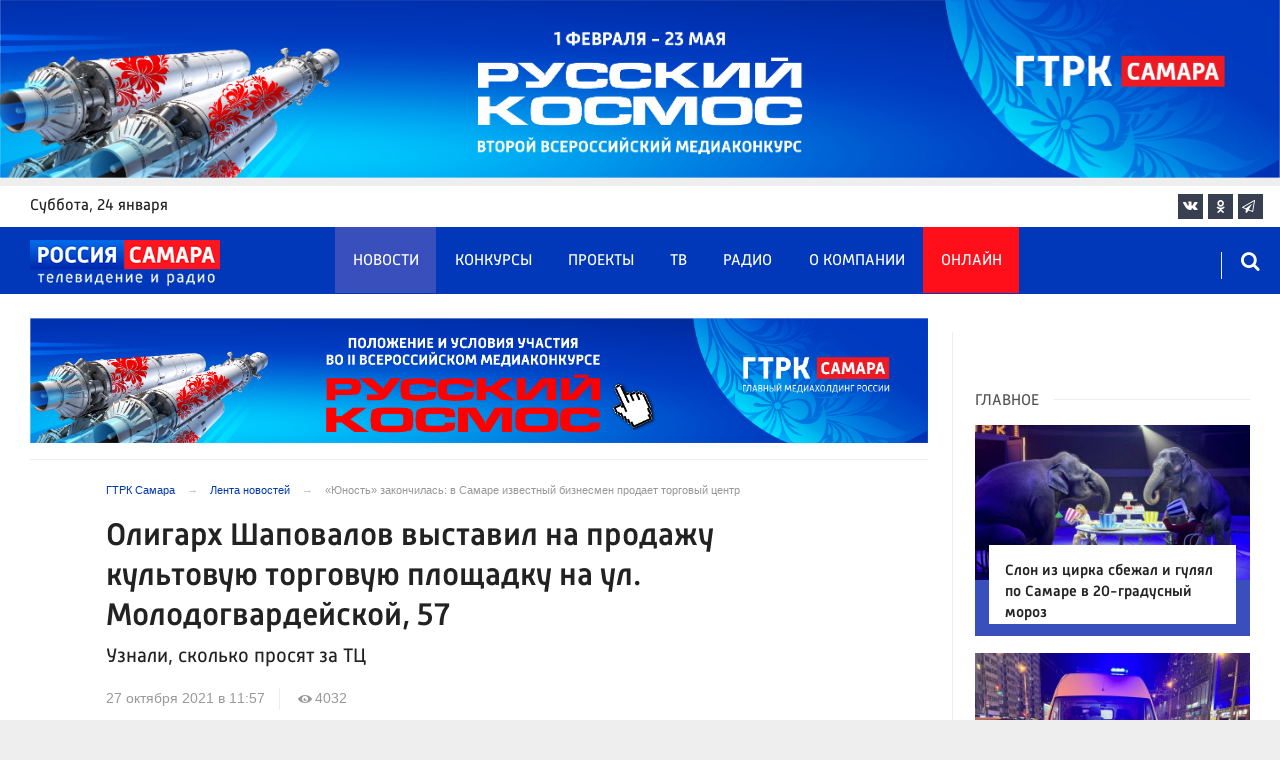

--- FILE ---
content_type: text/html; charset=UTF-8
request_url: https://tvsamara.ru/news/yunost-zakonchilas-v-samare-izvestnyi-biznesmen-prodaet-torgovyi-centr/
body_size: 23036
content:
<!DOCTYPE html>
<html class="no-js" lang="ru-RU" dir="ltr">
    <head>
        <meta charset="UTF-8">
        <meta http-equiv="X-UA-Compatible" content="IE=edge">
        <meta name="viewport" content="width=device-width, initial-scale=1.0">
		<meta http-equiv="x-dns-prefetch-control" content="on">
		<meta name="google-site-verification" content="WNwpieCYyVrYAIaz4J6YPKqjjyvIM2yvlMb0WeXztpo" />
		<meta name="wmail-verification" content="e5b1b1d030f8bb1b9bf2440cbbc2bc57" />
		<meta name="robots" content="index, follow, max-image-preview:large">
		<title>Известный олигарх Шаповалов продает ТЦ &quot;Юность&quot; в Самаре</title>
				<link rel="dns-prefetch" href="https://mc.yandex.ru/">
		<link rel="dns-prefetch" href="https://st.top100.ru/">
		<link rel="dns-prefetch" href="https://yastatic.net/">
		<link rel="dns-prefetch" href="https://mediametrics.ru/">
		<link rel="dns-prefetch" href="https://vk.com/">
				<link rel="dns-prefetch" href="https://graph.facebook.com/">
		<link rel="dns-prefetch" href="https://connect.ok.ru/">
				<link rel="dns-prefetch" href="https://st.yandexadexchange.net/">
		<link rel="preconnect" href="https://an.yandex.ru/" crossorigin>
				<link rel="preconnect" href="https://mc.yandex.ru/" crossorigin>
		<link rel="preconnect" href="https://st.top100.ru/" crossorigin>
		<link rel="preconnect" href="https://yastatic.net/" crossorigin>
		<link rel="preconnect" href="https://mediametrics.ru/" crossorigin>
		<link rel="preconnect" href="https://vk.com/" crossorigin>
		<link rel="preconnect" href="https://graph.facebook.com/" crossorigin>
		<link rel="preconnect" href="https://connect.ok.ru/" crossorigin>
				<link rel="alternate" type="application/rss+xml" title="RSS" href="/rss/" />
		<link rel="apple-touch-icon" href="/apple-touch-icon.png">
        <link rel="manifest" href="/site.webmanifest?t=1209069">
        <meta name="theme-color" content="#0038b9">
        <meta name="csrf-param" content="_csrf-frontend">
<meta name="csrf-token" content="W5xBrILF1ub37jX_8AeDWaRgY9HAsNaTOG0Qeg3q8cQI0yf92qak34GoY6yDY_sYzxgLtqT-uvpQDFkLQ97AnA==">
				<link rel="preload" href="https://tvsamara.ru/fonts/Russia-Medium.woff" as="font" type="font/woff" crossorigin="anonymous">
		<link rel="preload" href="https://tvsamara.ru/fonts/Russia.woff" as="font" type="font/woff" crossorigin="anonymous">
				<link rel="preload" href="https://tvsamara.ru/fonts/icos.woff2?18417597" as="font" type="font/woff" crossorigin="anonymous">
		<link rel="preload" href="https://tvsamara.ru/_compiled/346d166fb17e5b87d1ab034157b736a9.css?t=1209071" as="style">
		<link rel="preload" href="https://tvsamara.ru/_compiled/91445fe3a17f6d7477351b1d6531c980_2.js?t=1209071" as="script">
		<link rel="preload" href="https://tvsamara.ru/js/pwa.js" as="script">
		<link rel="preload" href="https://tvsamara.ru/_compiled/4c75014d2585e6faec26d874e11988aa_2.js?t=1209068" as="script">
				<script src="/js/pwa.js"></script>
        <meta name="description" content="Известный самарский магнат Алексей Шаповалов начал продавать свое имущество. В активах у бизнесмена оказался и торговый центр в старой части Самары.Об этом стало известно 25 октября, когда на известном сайте продажи товаров и услуг появилось объявление. Под наименованием &quot;торговая площадь&quot; подразумевается ТЦ &quot;Юность&quot;, который располагается на пересечении ул. Молодогвардейской и ул. Ленинградской. ">
<meta name="keywords" content="Юность самара, аренда юность самара, владелец юность, ленинградская юность">
<meta name="fb:app_id" content="449768065469871">
<meta property="og:title" content="«Юность» закончилась: в Самаре известный бизнесмен продает торговый центр">
<meta property="og:site_name" content="ГТРК Самара">
<meta property="og:url" content="https://tvsamara.ru/news/yunost-zakonchilas-v-samare-izvestnyi-biznesmen-prodaet-torgovyi-centr/">
<meta property="og:type" content="website">
<meta property="og:locale" content="ru_RU">
<meta property="og:description" content="Узнали, сколько просят за ТЦ">
<meta property="og:image" content="https://tvsamara.ru/img/home.jpg">
<meta property="og:image:width" content="624">
<meta property="og:image:height" content="350">
<meta property="article:published_time" content="2021-10-27T11:57:37+04:00">
<meta property="twitter:card" content="summary_large_image">
<meta property="twitter:title" content="«Юность» закончилась: в Самаре известный бизнесмен продает торговый центр">
<meta property="twitter:description" content="Узнали, сколько просят за ТЦ">
<meta property="twitter:url" content="https://tvsamara.ru/news/yunost-zakonchilas-v-samare-izvestnyi-biznesmen-prodaet-torgovyi-centr/">
<meta property="twitter:image" content="https://tvsamara.ru/img/home.jpg">
<link href="https://tvsamara.ru/news/yunost-zakonchilas-v-samare-izvestnyi-biznesmen-prodaet-torgovyi-centr/" rel="canonical">
<link href="https://tvsamara.ru/amp/yunost-zakonchilas-v-samare-izvestnyi-biznesmen-prodaet-torgovyi-centr/" rel="amphtml">
<link href="https://tvsamara.ru/_compiled/346d166fb17e5b87d1ab034157b736a9.css?t=1209077" rel="stylesheet">
<script src="https://tvsamara.ru/_compiled/91445fe3a17f6d7477351b1d6531c980_2.js?t=1209071"></script>		<script type="application/ld+json">
{
    "@context": "https://schema.org",
    "@type": "NewsArticle",
    "mainEntityOfPage": {
        "@type": "WebPage",
        "@id": "https://tvsamara.ru/news/yunost-zakonchilas-v-samare-izvestnyi-biznesmen-prodaet-torgovyi-centr/"
    },
    "headline": "«Юность» закончилась: в Самаре известный бизнесмен продает торговый центр",
    "datePublished": "2021-10-27T11:57:37+04:00",
    "dateModified": "2021-10-27T11:57:37+04:00",
    "publisher": {
        "@type": "Organization",
        "name": "ГТРК Самара",
        "logo": {
            "@type": "ImageObject",
            "url": "https://tvsamara.ru/img/logo_lit.png"
        }
    },
    "author": {
        "@type": "Organization",
        "name": "ГТРК Самара"
    },
    "image": {
        "@type": "ImageObject",
        "url": "https://tvsamara.ru/img/home.jpg",
        "width": "624",
        "height": "350"
    },
    "description": "Узнали, сколько просят за ТЦ"
}
</script>		        <!--[if IE 7]>
            <link rel="stylesheet" href="/css/icos-ie7.css">
        <![endif]-->


        <!-- Global site tag (gtag.js) - Google Analytics -->
        <script async src="https://www.googletagmanager.com/gtag/js?id=UA-113323277-1"></script>
        <script>
          window.dataLayer = window.dataLayer || [];
          function gtag(){dataLayer.push(arguments);}
          gtag('js', new Date());

          gtag('config', 'UA-113323277-1');
        </script>
		
		
        
				<script>window.yaContextCb = window.yaContextCb || []</script>
		<script src="https://yandex.ru/ads/system/context.js" async></script>
		<script>
		function isLocalStorageAvailable(){
			var test = 'test';
			try {
				localStorage.setItem(test, test);
				localStorage.removeItem(test);
				return true;
			} catch(e) {
				return false;
			}
		}
		</script>
    </head>
    <body class="adv-off" >
	
	

	    		    <!-- Yandex.Metrika counter -->
	<script type="text/javascript">
		(function(m,e,t,r,i,k,a){m[i]=m[i]||function(){(m[i].a=m[i].a||[]).push(arguments)};
		m[i].l=1*new Date();k=e.createElement(t),a=e.getElementsByTagName(t)[0],k.async=1,k.src=r,a.parentNode.insertBefore(k,a)})
		(window, document, "script", "https://mc.yandex.ru/metrika/tag.js", "ym");


		 ym(47490502, "init", {
				clickmap:true,
				trackLinks:true,
				accurateTrackBounce:true,
				webvisor:true
		   });
		   
		ym(55382026, "init", {
				clickmap:true,
				trackLinks:true,
				accurateTrackBounce:true,
				webvisor:false,
				ecommerce: "dataLayer"
		   });


	</script>
	<noscript>
	  <div>
		<img src="https://mc.yandex.ru/watch/55382026?ut=noindex" style="position:absolute; left:-9999px;" alt="" />
		<img src="https://mc.yandex.ru/watch/47490502?ut=noindex" style="position:absolute; left:-9999px;" alt="" />
	  </div>
	</noscript>
	<!-- /Yandex.Metrika counter -->
    
                		
		<!--AdFox START-->
		<!--yandex_vgtrk-rsya-->
		<!--Площадка: ГТРК "Самара" Самара| https://tvsamara.ru / Сквозной / промер-->
		<!--Категория: <не задана>-->
		<!--Тип баннера: 1x1-->
		<div id="adfox_174237994782142584"></div>
		<script>
		window.yaContextCb.push(()=>{
			Ya.adfoxCode.create({
				ownerId: 707734,
				containerId: 'adfox_174237994782142584',
				params: {
					p1: 'dgtnw',
					p2: 'frfe'
				}
			})
		})

		</script>
        <!-- wrapper START -->
        <div class="wrapper" data-sticky-container>
                        <!-- container START -->
            <div class="container">
			
	
				<!-- adv-top-row START -->
                <div class="row basic-row adv-top-row text-center">
                    <div class="adv-fullwidth">
                        <div class="adv-fullwidth-content banner-top-fix">
                            
<div class="adv margin-bottom-0 padding-right-0">
    <div id="slider-banner-75" class="glide slider slider-noml">
        <div class="glide__track" data-glide-el="track">
            <ul class="glide__slides text-left">
                            <li class="glide__slide">
                        <div class="adv mx-auto col-md-12">
                <div id="banner-75" class="banner-common">
                    <img class="" src="https://tvsamara.ru/media/banners/2026/01/mNHRUhYWusEFMhZj0AMn6G0L2F2Qgx-o.png" alt="" loading="lazy">                </div>
            </div>
                            </li>
                        </ul>
        </div>
		    </div>
</div>




                        </div>
                    </div>
                </div>
                <!-- adv-top-row END -->
				
				
				
                                <!-- header START -->
                <header>					
                    <!-- bar-specials START -->
                    <div class="row basic-row bar-weather-date bg-white" id="sp-projects">
						<!-- special projects START -->
						<div class="large-3 show-for-large columns padding-right-0 specials-hide">
								<div class="b-date relative float-left"><span>суббота</span>, 24 января</div>
														</div>
						<div class="large-6 medium-8 small-12 columns no-mar-left padding-left-2 hide-for-small-only" id="sp-projects">
																						</div>
						<!-- special projects END -->
                        <!-- social icons START -->
                        <div class="large-3 medium-4 columns hide-for-small-only padding-right-0">
                            <ul class="menu menu-social menu-social-head float-right margin-right-0">
                                <li class="relative nav-item sl-vk">
                                    <a class="nav-link external" href="https://vk.com/gtrksamara"><i class="ico-vk"></i></a>
                                </li>
								                                <li class="relative nav-item sl-ok">
                                    <a class="nav-link external" href="https://www.ok.ru/gtrksamara63"><i class="ico-odnoklassniki-1"></i></a>
                                </li>
                                								                                <li class="relative nav-item sl-tg">
                                    <a class="nav-link external" href="https://t.me/gtrksamara"><i class="ico-telegram-empty"></i></a>
                                </li>
								                                <li class="relative nav-item sl-rss social-hide">
                                    <a class="nav-link external" href="/rss/"><i class="ico-rss-1"></i></a>
                                </li>
                                                           </ul>
                        </div>
                        <!-- social icons END -->
                    </div>
                    <!-- bar-specials END -->
                    
                                        
                    <!-- logo and main menu START -->
                    <div class="row basic-row nav-row bg-blue set-d">
						<div class="row"  data-sticky-container>
						<div class="st-header" data-sticky data-sticky-on="small" data-check-every="0" data-options="marginTop:0;" data-top-anchor="set-menu">
							<!-- menu START -->
							<div class="columns large-7 medium-8 small-1 large-push-3 medium-push-3 small-push-12 margin-v2-left margin-right-0 padding-left-0 padding-right-0">
								<nav class="menu-main">
									<div class="toggle-nav">
										<span></span>
										<span></span>
										<span></span>
									</div>
									
									<div class="nav-mobile">
									<ul class="menu top-menu nav-fill sub"><li class="is-dropdown active"><a href="/news/" class="nav-link" data-title="Новости">Новости</a></li>
<li class="is-dropdown"><a href="/contests/" class="nav-link" data-title="Конкурсы">Конкурсы</a></li>
<li class="is-dropdown hide-for-medium-only"><a href="/projects/" class="nav-link" data-title="Проекты">Проекты</a></li>
<li class="is-dropdown"><a href="/programs/" class="nav-link" data-title="ТВ">ТВ</a>
<ul class="large-scrollable-wrapper large-scrollable-menu dragscroll large-scrollable-line">
<li class="nav-item"><a href="/programs/tv/128/" class="nav-link" data-title="Вести. Местное время">Вести. Местное время</a></li>
<li class="nav-item"><a href="/programs/" class="nav-link" data-title="Передачи">Передачи</a></li>
</ul>
</li>
<li class="is-dropdown"><a href="/radio/" class="nav-link" data-title="Радио">Радио</a></li>
<li class="is-dropdown"><a href="/contacts/" class="nav-link" data-title="О компании">О компании</a>
<ul class="large-scrollable-wrapper large-scrollable-menu dragscroll large-scrollable-line double-grid">
<li class="is-dropdown head-menu"><a href="#" class="nav-link" data-title="Каналы">Каналы</a></li>
<li class="is-dropdown"><a href="/channels/russia-1/" class="nav-link" data-title="Россия 1">Россия 1</a></li>
<li class="nav-item"><a href="/channels/russia-24/" class="nav-link" data-title="Россия 24">Россия 24</a></li>
<li class="nav-item"><a href="/channels/samara-24/" class="nav-link" data-title="Самара 24">Самара 24</a></li>
<li class="empty-item hide-for-medium-only"><a href="#" class="nav-link" data-title=""></a></li>
<li class="empty-item hide-for-medium-only"><a href="#" class="nav-link" data-title=""></a></li>
<li class="show-for-medium-only special-item"><a href="/online/" class="nav-link" data-title="Онлайн">Онлайн</a></li>
<li class="show-for-medium-only"><a href="/projects/" class="nav-link" data-title="Проекты">Проекты</a></li>
<li class="is-dropdown head-menu"><a href="#" class="nav-link" data-title="Радио">Радио</a></li>
<li class="nav-item"><a href="/channels/mayak/" class="nav-link" data-title="Радио Маяк">Радио Маяк</a></li>
<li class="nav-item"><a href="/channels/radio-rossii/" class="nav-link" data-title="Радио России">Радио России</a></li>
<li class="nav-item"><a href="/channels/vesti-fm/" class="nav-link" data-title="Вести FM">Вести FM</a></li>
<li class="empty-item"><a href="#" class="nav-link" data-title=""></a></li>
<li class="empty-item"><a href="#" class="nav-link" data-title=""></a></li>
<li class="is-dropdown"><a href="/about/" class="nav-link" data-title="История компании">История компании</a></li>
<li class="is-dropdown"><a href="/gtrk-news/" class="nav-link" data-title="Новости компании">Новости компании</a></li>
<li class="is-dropdown"><a href="/authors/" class="nav-link" data-title="Редакция">Редакция</a></li>
<li class="is-dropdown"><a href="/guest-book/" class="nav-link" data-title="Гостевая книга">Гостевая книга</a></li>
<li class="is-dropdown"><a href="/contacts/" class="nav-link" data-title="Контакты">Контакты</a></li>
<li class="is-dropdown"><a href="/to-advertiser/" class="nav-link" data-title="Рекламодателям ">Рекламодателям </a></li>
</ul>
</li>
<li class="hide-for-medium-only special-item"><a href="/online/" class="nav-link" data-title="Онлайн">Онлайн</a></li>
<li class="mobile-hl">Мы в соцсетях</li>
<li class="show-for-small-only mobile-soc sl-vk"><a href="https://vk.com/gtrksamara" target="_blank" class="nav-link"><i class="ico-vk"></i> ВКонтакте</a></li>
<li class="show-for-small-only mobile-soc sl-ok"><a href="https://www.ok.ru/gtrksamara63" target="_blank" class="nav-link"><i class="ico-odnoklassniki-1"></i> Одноклассники</a></li>
<li class="show-for-small-only mobile-soc sl-yt"><a href="https://www.youtube.com/channel/UCEWO87GAkx20WBEwoud3dZw" target="_blank" class="nav-link"><i class="ico-youtube"></i> Youtube</a></li>
<li class="show-for-small-only mobile-soc sl-tg"><a href="https://t.me/gtrksamara" class="nav-link"><i class="ico-telegram-empty"></i> Telegram</a></li>
<li class="show-for-small-only mobile-soc mar-top-2 sl-rss"><a href="/rss/" target="_blank" class="nav-link"><i class="ico-rss-1"></i> RSS</a></li></ul>									</div>
									
								</nav>
								
							

								
								
							</div>
                            <!-- menu END -->
							
							
							<!-- logo START -->
                            <div class="columns small-9 medium-3 large-3 large-pull-7 medium-pull-8">
                                <div class="top-logo">
                                    <div class="logo-block relative">
																				                                        <a href="/">
                                            <span>ГТРК Самара</span>                                        </a>
                                    </div>
                                </div>
                            </div>
                            <!-- logo END -->
							
							<!-- subscribe and search START -->
                            <!--<div class="columns small-1 large-3 medium-1 no-mar-right relative">-->
							<div class="columns small-1 large-1 medium-1 margin-v2-right relative">
                                								                                <div class="menu-search relative">
                                    <form id="searchbox" class="searchbox float-right" method="get" action="/search/results/">
                                        <input type="search" placeholder="Введите слово для поиска..." name="keywords" class="searchbox-input" onkeyup="buttonUp();" required>
                                        <input type="submit" class="searchbox-submit" value="&#59485;">
                                        <button class="close-button searchbox-close" aria-label="Close alert" type="button">
                                            <span aria-hidden="true">&times;</span>
                                        </button>
                                        <span class="searchbox-icon"><i class="ico ico-search"></i></span>
                                    </form>
                                </div>
                            </div>
                            <!-- subscribe and search END -->
							


                            
                            
                        </div>
												</div>
                    </div>
					                    <!-- logo and main menu END -->
                </header>
                <!-- header END -->                <!-- main block START -->
                <div class="row basic-row bg-white hide-with-menu">
                    <div class="columns large-12 small-12 content-default bg-white">
												
                        <!-- section-news-full START -->
                        <section class="top-news section-news-full row border-bottom">
                        
<!-- news-full START -->
<article class="columns large-9 medium-12 small-12 news-full margin-top-1 padding-v1-right border-right eqh">
	<div class="adv__horizontal adv_fullpage text-center">               
		
<div class="adv mx-auto col-md-12">
		
		<div id="banner-d52ghSpmzw2L" class="banner-top">
			<a class="" href="https://tvsamara.ru/contests/flagman-glavnogo-mediakholdinga-rossii-gtrk-samara-otkryvaet-novuyu-stranicu-russkogo/" target="_blank"><img class="" src="https://tvsamara.ru/media/banners/2026/01/t21ZFsJilVMfVV72We-eomyOclvOaEA5.png" alt=""></a>		</div>
	</div>	</div>
	<ul class="breadcrumbs columns large-10 large-offset-1 medium-11 medium-offset-1 small-12 hide-for-small-only" itemscope itemtype="http://schema.org/BreadcrumbList"><li itemprop='itemListElement' itemscope itemtype='http://schema.org/ListItem'><a href="https://tvsamara.ru/" itemprop="item"><span itemprop='name'>ГТРК Самара</span></a><meta itemprop='position' content='1' /></li><li itemprop='itemListElement' itemscope itemtype='http://schema.org/ListItem'><a href="https://tvsamara.ru/news/" itemprop="item"><span itemprop='name'>Лента новостей</span></a><meta itemprop='position' content='2' /></li><li class="active"><h1>«Юность» закончилась: в Самаре известный бизнесмен продает торговый центр</h1></li>
</ul>    	
	
    <div class="clearfix"></div>
	

    <div class="large-10 large-offset-1 medium-11 medium-offset-1 small-12 columns news-headline">
		
				
        <span class="news-title">Олигарх Шаповалов выставил на продажу культовую торговую площадку на ул. Молодогвардейской, 57  </span>				<h2 class="news-title padding-v1-top">Узнали, сколько просят за ТЦ</h2>
		    </div>

    <div class="clearfix"></div>

    <div class="large-11 large-offset-1 medium-11 medium-offset-1 columns meta-info">
        
                <span class="meta-date"><!--<i class="ico ico-clock"></i> --><time>27 октября 2021 в 11:57</time></span>
        <span class="meta-views"><i class="ico ico-eye-1"></i> 4032</span>

    </div>

    <div class="clearfix"></div>

    <div class="large-12 columns padding-0">
        <div class="news-figure padding-bottom-1">
            
			            <div class="clearfix"></div>
        </div>




        <div class="clearfix" id="set-menu"></div>



        <div class="large-1 medium-1 small-12 columns share-container">
			<div class="news-share margin-left-0 margin-right-0 margin-bottom-2 padding-right-0">
				<style>
.news-share .is-stuck{margin-top: 3.5em!important;}
</style>
            <ul class="sticky social-share margin-left-0" data-sticky-on="small" data-sticky data-top-anchor="news-text:top" data-btm-anchor="news-text:bottom">
                <!--<li class="all-share hide-for-small-only">
                    <a href="#">-->
                        <span class="share-count-cm" data-count="" data-social="cm"></span>
                    <!--</a>
                </li>-->
				
				<li class="vk-share">
                    <a href="javascript:sharePopup('http://vk.com/share.php?url=https://tvsamara.ru/news/yunost-zakonchilas-v-samare-izvestnyi-biznesmen-prodaet-torgovyi-centr/&amp;title=«Юность» закончилась: в Самаре известный бизнесмен продает торговый центр&amp;description=«Юность» закончилась: в Самаре известный бизнесмен продает торговый центр&amp;image=https://tvsamara.ru/img/home.jpg')">
                        <i class="ico ico-vk"></i>
                        <span class="share-count" data-count="" data-social="vk"></span>
                    </a>
                </li>
				                <li class="ok-share">
                    <a href="javascript:sharePopup('https://connect.ok.ru/dk?st.cmd=WidgetSharePreview&amp;st.shareUrl=https://tvsamara.ru/news/yunost-zakonchilas-v-samare-izvestnyi-biznesmen-prodaet-torgovyi-centr/&amp;title=«Юность» закончилась: в Самаре известный бизнесмен продает торговый центр')">
                        <i class="ico ico-odnoklassniki-1"></i>
                        <span class="share-count" data-count="" data-social="ok"></span>
                    </a>
                </li>
				<li class="tg-share">
                    <a href="javascript:sharePopup('https://t.me/share/url?url=https://tvsamara.ru/news/yunost-zakonchilas-v-samare-izvestnyi-biznesmen-prodaet-torgovyi-centr/');">
						<i class="ico ico-telegram"></i>
					</a>
                </li>
				            </ul>			</div>
        </div>

        <div class="large-9 large-offset-1 medium-10 medium-offset-1 small-12 columns news-text" id="news-text">
							<div class="lead">
							</div>
				
            <p><strong>Известный самарский магнат Алексей Шаповалов начал продавать часть своего имущества. В активах на реализацию&nbsp; оказался торговый центр в старой части Самары. </strong></p>

<p>Об этом стало известно 25 октября, когда на популярном сайте продажи товаров и услуг появилось объявление. Под наименованием &laquo;торговая площадь&raquo;&nbsp;подразумевается ТЦ &laquo;Юность&raquo;, который располагается по адресу ул. Молодогвардейская, 57 на пересечении с&nbsp;ул. Ленинградской.</p>

<p>Площадь торгового помещения составляет 6101 квадратный метр.</p>

<blockquote>
<p><strong><big>Парковка, все коммуникации, система кондиционирования, охранная и пожарная сигнализация - отмечается в объявлении.</big></strong></p>
</blockquote>

<p>Объект недвижимости продают за 365 миллионов рублей. Объявление опубликовано от лица компании СДМ, которая принадлежит Алексею Шаповалову.</p>

<p>Ранее мы писали, что компания олигарха Шаповалова отсудила почти полмиллиона у <a href="http://tvsamara.ru/news/kompaniya-oligarkha-shapovalova-otsudila-pochti-polmilliona-u-samarskogo-ip/">самарского ИП</a>. А еще рассказываем, какие <a href="http://tvsamara.ru/news/v-samarskoi-oblasti-reshili-usilit-kontrol-v-torgovoi-sfere/">магазины не работают</a> во время локдауна.</p>
			
			<script type="text/javascript">
				(function(w, d, n, s, t) {
					w[n] = w[n] || [];
					w[n].push(function() {
						Ya.Context.AdvManager.render({
							blockId: "R-A-328213-6",
							renderTo: "yandex_rtb_R-A-328213-6",
							async: true
						});
					});
					t = d.getElementsByTagName("script")[0];
					s = d.createElement("script");
					s.type = "text/javascript";
					s.src = "//an.yandex.ru/system/context.js";
					s.async = true;
					t.parentNode.insertBefore(s, t);
				})(this, this.document, "yandexContextAsyncCallbacks");
			</script>
			
        </div>
        
        <div class="clearfix"></div>


        <div class="large-9 large-offset-2 medium-9 medium-offset-2 small-12 columns news-meta-bottom">
						<div class="news-mb-block padding-top-1">
				<ul class="meta-section menu columns large-12 medium-12 small-12">
					<li><a href="https://tvsamara.ru/sections/society/">Общество</a></li>				</ul>
			</div>
						            

                


        </div>


        <div class="clearfix"></div>
		
				<div class="second-news large-9 large-offset-2 medium-9 medium-offset-2 small-12 columns other-news other-article">
			<h3 class="block-title block-title-lite">Ещё по теме</h3>
            				<div>
					<a href="https://tvsamara.ru/news/oligarkh-aleksei-shapovalov-sobiraet-dolgi-u-individualnykh-predprinimatelei-v-samare/">
						<div class="media-object media-simple">
							<div class="media-object-section large-3 medium-4 small-12">
								<div class="thumbnail">
																</div>
							</div>
							<div class="media-object-section large-9 medium-8 small-12 news-title">
								<h4 class="headline">Олигарх Алексей Шаповалов собирает долги у индивидуальных предпринимателей в Самаре</h4>
								<p class="lead">Через суд</p>
								<div class="meta-info">
									<span class="meta-date">23 мая 2021</span>
								</div>
							</div>
						</div>
					</a>
				</div>
								<div>
					<a href="https://tvsamara.ru/news/kompaniya-oligarkha-shapovalova-otsudila-pochti-polmilliona-u-samarskogo-ip/">
						<div class="media-object media-simple">
							<div class="media-object-section large-3 medium-4 small-12">
								<div class="thumbnail">
																</div>
							</div>
							<div class="media-object-section large-9 medium-8 small-12 news-title">
								<h4 class="headline">Компания олигарха Шаповалова отсудила почти полмиллиона у самарского ИП</h4>
								<p class="lead">Решение вынес региональный Арбитраж</p>
								<div class="meta-info">
									<span class="meta-date">24 мая 2021</span>
								</div>
							</div>
						</div>
					</a>
				</div>
								<div>
					<a href="https://tvsamara.ru/news/v-samarskoi-oblasti-reshili-usilit-kontrol-v-torgovoi-sfere/">
						<div class="media-object media-simple">
							<div class="media-object-section large-3 medium-4 small-12">
								<div class="thumbnail">
																</div>
							</div>
							<div class="media-object-section large-9 medium-8 small-12 news-title">
								<h4 class="headline">Самарцам разъяснили, какие магазины закроют</h4>
								<p class="lead">Часть предпринимателей нарушают установленные ограничения</p>
								<div class="meta-info">
									<span class="meta-date">27 октября 2021</span>
								</div>
							</div>
						</div>
					</a>
				</div>
								<div>
					<a href="https://tvsamara.ru/news/v-tolyatti-chetvero-zhitelei-nezakonno-postavili-na-uchet-bolee-7-tysyach-migrantov/">
						<div class="media-object media-simple">
							<div class="media-object-section large-3 medium-4 small-12">
								<div class="thumbnail">
																</div>
							</div>
							<div class="media-object-section large-9 medium-8 small-12 news-title">
								<h4 class="headline">В Тольятти четверо жителей незаконно поставили на учет более 7 тысяч мигрантов</h4>
								<p class="lead">Нарушителей уже задержали</p>
								<div class="meta-info">
									<span class="meta-date">27 октября 2021</span>
								</div>
							</div>
						</div>
					</a>
				</div>
				        </div>
				
		<div class="clearfix"></div>

                
        
                <div class="large-12 medium-12 small-12 columns padding-left-0 padding-right-2 news-similar">
            
        </div>

        <div class="clearfix"></div>
        
        
        <div class="large-12 medium-12 small-12 columns padding-left-0 padding-right-2 news-similar border-top">
			<div class="margin-bottom-1">
<div class="adv mx-auto col-md-12">
			 <!-- SMI2 -->
<div id="unit_94012"><a href="http://smi2.ru/" >Новости СМИ2</a></div>
				<script type="text/javascript" charset="utf-8">
				  (function() {
				    var sc = document.createElement('script'); sc.type = 'text/javascript'; sc.async = true;
				    sc.src = '//smi2.ru/data/js/94012.js'; sc.charset = 'utf-8';
				    var s = document.getElementsByTagName('script')[0]; s.parentNode.insertBefore(sc, s);
				  }());
				</script>
            <!-- SMI2 -->	</div></div>
			<div class=""></div>
			<div class=""></div>
        </div>

        <div class="clearfix"></div>

        

<div class="second-news row large-12 medium-12 small-12 padding-right-2 columns other-news">
    
    <h3 class="block-title block-title-lite">Читайте также</h3>
	<div class="row small-up-1 medium-up-2 large-up-2" id="n-similar">
    	
		<div class="column column-block">
            <a href="https://tvsamara.ru/news/v-centre-syzrani-poyavilsya-khram-v-khrame/">

                <div class="media-object media-simple">
                    <div class="media-object-section large-6 medium-6 small-12">
                        <div class="thumbnail hover-image">
                            
<img class="img-responsive" src="https://tvsamara.ru/i/7c/7cc410b15b4178a84c9b4c870e128c5e.jpg" alt="В Самарской области заброшенный Никольский храм 1913 года начали восстанавливать" loading="lazy">                        </div>
                    </div>
                    <div class="media-object-section large-6 medium-6 small-12 news-title">
                        <h4 class="headline">В Самарской области заброшенный Никольский храм 1913 года начали восстанавливать</h4>
                                            </div>
                </div>
            </a>
        </div>
        	
		<div class="column column-block">
            <a href="https://tvsamara.ru/news/samarcam-rasskazali-kak-moshenniki-delayut-iz-lyudei-diversantov/">

                <div class="media-object media-simple">
                    <div class="media-object-section large-6 medium-6 small-12">
                        <div class="thumbnail hover-image">
                            
<img class="img-responsive" src="https://tvsamara.ru/i/3c/3cbf15bc1861e37a69e40f0059b93e66.jpg" alt="Самарцам рассказали, как мошенники превращают обычных граждан в диверсантов" loading="lazy">                        </div>
                    </div>
                    <div class="media-object-section large-6 medium-6 small-12 news-title">
                        <h4 class="headline">Самарцам рассказали, как мошенники превращают обычных граждан в диверсантов</h4>
                                            </div>
                </div>
            </a>
        </div>
        	
		<div class="column column-block">
            <a href="https://tvsamara.ru/news/samarcam-rasskazali-kak-izbezhat-obmana-v-setevykh-magazinakh/">

                <div class="media-object media-simple">
                    <div class="media-object-section large-6 medium-6 small-12">
                        <div class="thumbnail hover-image">
                            
<img class="img-responsive" src="https://tvsamara.ru/i/11/119f6fbdcbb3f56fbc4d91d571a732ef.jpg" alt="Роспотребнадзор Самары объяснил, что делать при обмане с ценником на кассе в магазине" loading="lazy">                        </div>
                    </div>
                    <div class="media-object-section large-6 medium-6 small-12 news-title">
                        <h4 class="headline">Роспотребнадзор Самары объяснил, что делать при обмане с ценником на кассе в магазине</h4>
                                            </div>
                </div>
            </a>
        </div>
        	
		<div class="column column-block">
            <a href="https://tvsamara.ru/news/slon-iz-cirka-sbezhal-i-gulyal-po-samare-v-20-gradusnyi-moroz/">

                <div class="media-object media-simple">
                    <div class="media-object-section large-6 medium-6 small-12">
                        <div class="thumbnail hover-image">
                            
<img class="img-responsive" src="https://tvsamara.ru/i/7a/7a825fceec214649d3d4d65def4d514a.jpg" alt="Слон из цирка сбежал и гулял по Самаре в 20-градусный мороз" loading="lazy">                        </div>
                    </div>
                    <div class="media-object-section large-6 medium-6 small-12 news-title">
                        <h4 class="headline">Слон из цирка сбежал и гулял по Самаре в 20-градусный мороз</h4>
                                            </div>
                </div>
            </a>
        </div>
        	
		<div class="column column-block">
            <a href="https://tvsamara.ru/news/v-samare-skoraya-pomosh-stolknulas-s-volkswagen-na-peresechenii-moskovskoe-shosse-i/">

                <div class="media-object media-simple">
                    <div class="media-object-section large-6 medium-6 small-12">
                        <div class="thumbnail hover-image">
                            
<img class="img-responsive" src="https://tvsamara.ru/i/fd/fd3e3b3da81648a647c1ad2af9162985.jpg" alt="В Самаре скорая помощь столкнулась с Volkswagen на пересечении Московское шоссе и Потапова" loading="lazy">                        </div>
                    </div>
                    <div class="media-object-section large-6 medium-6 small-12 news-title">
                        <h4 class="headline">В Самаре скорая помощь столкнулась с Volkswagen на пересечении Московское шоссе и Потапова</h4>
                                            </div>
                </div>
            </a>
        </div>
        	
		<div class="column column-block hide-for-small-only">
            <a href="https://tvsamara.ru/news/v-samarskoi-mitropolii-predostavili-grafik-bogosluzhenii-v-khrame-v-chest-svyatoi/">

                <div class="media-object media-simple">
                    <div class="media-object-section large-6 medium-6 small-12">
                        <div class="thumbnail hover-image">
                            
<img class="img-responsive" src="https://tvsamara.ru/i/7f/7f05b66315443ba019dbc393dd7cff10.jpg" alt="День святой мученицы Татианы в Самаре: расписание служб на 24 января" loading="lazy">                        </div>
                    </div>
                    <div class="media-object-section large-6 medium-6 small-12 news-title">
                        <h4 class="headline">День святой мученицы Татианы в Самаре: расписание служб на 24 января</h4>
                                            </div>
                </div>
            </a>
        </div>
        	
		<div class="column column-block hide-for-small-only">
            <a href="https://tvsamara.ru/news/vecherom-23-yanvarya-v-samare-iz-za-dtp-prakticheski-polnostyu-okazalsya-perekryt-vyezd-iz/">

                <div class="media-object media-simple">
                    <div class="media-object-section large-6 medium-6 small-12">
                        <div class="thumbnail hover-image">
                            
<img class="img-responsive" src="https://tvsamara.ru/i/ba/ba1d442fbec9898570227cc5db62b549.jpg" alt="ДТП с Chevrolet и Lada парализовало выезд из Самары на Московское шоссе 23 января" loading="lazy">                        </div>
                    </div>
                    <div class="media-object-section large-6 medium-6 small-12 news-title">
                        <h4 class="headline">ДТП с Chevrolet и Lada парализовало выезд из Самары на Московское шоссе 23 января</h4>
                                            </div>
                </div>
            </a>
        </div>
        	
		<div class="column column-block hide-for-small-only">
            <a href="https://tvsamara.ru/news/samarskikh-avtomobilistov-predupredili-ob-opasnoi-nezamerzaike/">

                <div class="media-object media-simple">
                    <div class="media-object-section large-6 medium-6 small-12">
                        <div class="thumbnail hover-image">
                            
<img class="img-responsive" src="https://tvsamara.ru/i/d7/d7d7c5e63acd233df637cb3d7a7fd048.jpg" alt="В самарском Роспотребнадзоре предупредили об опасных незамерзайках" loading="lazy">                        </div>
                    </div>
                    <div class="media-object-section large-6 medium-6 small-12 news-title">
                        <h4 class="headline">В самарском Роспотребнадзоре предупредили об опасных незамерзайках</h4>
                                            </div>
                </div>
            </a>
        </div>
        	
		<div class="column column-block hide-for-small-only">
            <a href="https://tvsamara.ru/news/vrach-elvira-khlopova-predupredila-kakoi-produkt-vedet-k-serdechno-sosudistym/">

                <div class="media-object media-simple">
                    <div class="media-object-section large-6 medium-6 small-12">
                        <div class="thumbnail hover-image">
                            
<img class="img-responsive" src="https://tvsamara.ru/i/3c/3cf677b1b5371c523424d8c599ada3c3.jpg" alt="Самарский гастроэнтеролог Хлопова назвала три запрещённых продукта для подростков" loading="lazy">                        </div>
                    </div>
                    <div class="media-object-section large-6 medium-6 small-12 news-title">
                        <h4 class="headline">Самарский гастроэнтеролог Хлопова назвала три запрещённых продукта для подростков</h4>
                                            </div>
                </div>
            </a>
        </div>
        	
		<div class="column column-block hide-for-small-only">
            <a href="https://tvsamara.ru/news/6-letnii-matvei-iz-samary-stal-sotrudnikom-dorozhno-patrulnoi-sluzhby/">

                <div class="media-object media-simple">
                    <div class="media-object-section large-6 medium-6 small-12">
                        <div class="thumbnail hover-image">
                            
<img class="img-responsive" src="https://tvsamara.ru/i/67/6799ff861d4f4e3fb89c649061b74f79.jpg" alt="Начальник ГИБДД Кошкинского района исполнил мечту шестилетнего мальчика" loading="lazy">                        </div>
                    </div>
                    <div class="media-object-section large-6 medium-6 small-12 news-title">
                        <h4 class="headline">Начальник ГИБДД Кошкинского района исполнил мечту шестилетнего мальчика</h4>
                                            </div>
                </div>
            </a>
        </div>
        	
		<div class="column column-block hide-for-small-only">
            <a href="https://tvsamara.ru/news/samarcam-nazvali-otrasli-gde-v-2026-godu-ozhidaetsya-naibolshii-rost-zarplat/">

                <div class="media-object media-simple">
                    <div class="media-object-section large-6 medium-6 small-12">
                        <div class="thumbnail hover-image">
                            
<img class="img-responsive" src="https://tvsamara.ru/i/fa/faf5117357b6a24598c3a34528185ecc.jpg" alt="Самарцам назвали отрасли с самыми высокими зарплатами в 2026 году" loading="lazy">                        </div>
                    </div>
                    <div class="media-object-section large-6 medium-6 small-12 news-title">
                        <h4 class="headline">Самарцам назвали отрасли с самыми высокими зарплатами в 2026 году</h4>
                                            </div>
                </div>
            </a>
        </div>
        	
		<div class="column column-block hide-for-small-only">
            <a href="https://tvsamara.ru/news/v-samare-s-27-po-29-yanvarya-na-11-ulicakh-otklyuchat-kholodnuyu-vodu/">

                <div class="media-object media-simple">
                    <div class="media-object-section large-6 medium-6 small-12">
                        <div class="thumbnail hover-image">
                            
<img class="img-responsive" src="https://tvsamara.ru/i/47/47e890199b4f35b6cb0940ab19f9747a.jpg" alt="С 27 по 29 января в Самаре на 11 улицах отключат холодную воду" loading="lazy">                        </div>
                    </div>
                    <div class="media-object-section large-6 medium-6 small-12 news-title">
                        <h4 class="headline">С 27 по 29 января в Самаре на 11 улицах отключат холодную воду</h4>
                                            </div>
                </div>
            </a>
        </div>
        	
		<div class="column column-block hide-for-small-only">
            <a href="https://tvsamara.ru/news/v-samarskoi-oblasti-policiya-zaderzhala-krupnogo-narkodilera/">

                <div class="media-object media-simple">
                    <div class="media-object-section large-6 medium-6 small-12">
                        <div class="thumbnail hover-image">
                            
<img class="img-responsive" src="https://tvsamara.ru/i/e6/e6f6ca05284ae436fee013f09419540b.jpg" alt="Под Самарой на КПП «Рубеж» задержан подозреваемый в сбыте наркотиков в крупном размере" loading="lazy">                        </div>
                    </div>
                    <div class="media-object-section large-6 medium-6 small-12 news-title">
                        <h4 class="headline">Под Самарой на КПП «Рубеж» задержан подозреваемый в сбыте наркотиков в крупном размере</h4>
                                            </div>
                </div>
            </a>
        </div>
        	
		<div class="column column-block hide-for-small-only">
            <a href="https://tvsamara.ru/news/v-samare-spustya-11-let-zaderzhan-predpolagaemyi-zakazchik-ubiistva-kazachego-zamatamana/">

                <div class="media-object media-simple">
                    <div class="media-object-section large-6 medium-6 small-12">
                        <div class="thumbnail hover-image">
                            
<img class="img-responsive" src="https://tvsamara.ru/i/b7/b7001d64966f3da22d8fc5f4af433c0c.jpg" alt="В Самаре спустя 11 лет задержан предполагаемый заказчик убийства казачьего заматамана Еремеева" loading="lazy">                        </div>
                    </div>
                    <div class="media-object-section large-6 medium-6 small-12 news-title">
                        <h4 class="headline">В Самаре спустя 11 лет задержан предполагаемый заказчик убийства казачьего заматамана Еремеева</h4>
                                            </div>
                </div>
            </a>
        </div>
        	</div>
    <div id="adv-end-right"></div>
</div>
<div class="clearfix"></div>		


    </div>




</article>
<!-- news-full END -->

<aside class="large-3 medium-12 small-12 columns basic-right padding-v3-left eqh">
    <div class="adv adv__newscolumn padding-top-1 padding-v3-bottom size-or">
        
<div class="adv mx-auto col-md-12">
			<!-- Yandex.RTB R-A-328213-1 -->
<div id="yandex_rtb_R-A-328213-1"></div>
<script type="text/javascript">
   (function(w, d, n, s, t) {
       w[n] = w[n] || [];
       w[n].push(function() {
           Ya.Context.AdvManager.render({
               blockId: "R-A-328213-1",
               renderTo: "yandex_rtb_R-A-328213-1",
               async: true
           });
       });
       t = d.getElementsByTagName("script")[0];
       s = d.createElement("script");
       s.type = "text/javascript";
       s.src = "//an.yandex.ru/system/context.js";
       s.async = true;
       t.parentNode.insertBefore(s, t);
   })(this, this.document, "yandexContextAsyncCallbacks");
</script>	</div>    </div>
	<div class="adv adv__newscolumn padding-v3-bottom size-or html5-nomb">
            </div>
    <div class="top-news-right padding-top-1 padding-bottom-1">       
        <h3 class="block-title block-title-lite text-left margin-bottom-1">Главное</h3>
		        <div class="card relative card-in hover-image">
            <a href="https://tvsamara.ru/news/slon-iz-cirka-sbezhal-i-gulyal-po-samare-v-20-gradusnyi-moroz/">
			
<img class="img-fluid" src="https://tvsamara.ru/i/18/181333a672b965527c6dea2765567230.jpg" alt="Слон из цирка сбежал и гулял по Самаре в 20-градусный мороз" loading="lazy">			<div class="card-overlay"></div>
                <div class="card-section absolute overflow-hidden">
					                    <h4 class="headline">Слон из цирка сбежал и гулял по Самаре в 20-градусный мороз</h4>
                </div>
            </a>
        </div>
        <div class="card relative card-in hover-image">
            <a href="https://tvsamara.ru/news/v-samare-skoraya-pomosh-stolknulas-s-volkswagen-na-peresechenii-moskovskoe-shosse-i/">
				
<img class="img-fluid" src="https://tvsamara.ru/i/b1/b1dbf5f858802ac7862fec6fc962bf81.jpg" alt="В Самаре скорая помощь столкнулась с Volkswagen на пересечении Московское шоссе и Потапова" loading="lazy">                <div class="card-overlay"></div>
                <div class="card-section absolute overflow-hidden">
                    	                    <h4 class="headline">В Самаре скорая помощь столкнулась с Volkswagen на пересечении Московское шоссе и Потапова</h4>
                </div>
            </a>
        </div>
		<div class="card relative card-in hover-image">
            <a href="https://tvsamara.ru/news/v-samarskoi-mitropolii-predostavili-grafik-bogosluzhenii-v-khrame-v-chest-svyatoi/">
				
<img class="img-fluid" src="https://tvsamara.ru/i/6d/6d306cf5a9db2855f4d4251c0ff57de0.jpg" alt="День святой мученицы Татианы в Самаре: расписание служб на 24 января" loading="lazy">                <div class="card-overlay"></div>
                <div class="card-section absolute overflow-hidden">
                    	                    <h4 class="headline">День святой мученицы Татианы в Самаре: расписание служб на 24 января</h4>
                </div>
            </a>
        </div>    </div>
	
	<div class="adv adv__newscolumn">
            </div>

    <!-- news-main-column - last news START -->
    <div class="news-main-column padding-top-2 margin-bottom-2">
        <div id="news-start-right"></div>
		<h3 class="block-title block-title-lite">Новости</h3>
        	<a href="https://tvsamara.ru/news/v-centre-syzrani-poyavilsya-khram-v-khrame/">
		<div class="media-object padding-v1-right">
            <div class="media-object-section middle">
							<div class="thumbnail videoPoster margin-right-1">
				
<img class="img-fluid" src="https://tvsamara.ru/i/55/550ef8c13b54c7c3a717fff3317b93c9.jpg" alt="В Самарской области заброшенный Никольский храм 1913 года начали восстанавливать" loading="lazy">				</div>
			            </div>
            <div class="media-object-section news-title">
				                <h4 class="headline">В Самарской области заброшенный Никольский храм 1913 года начали восстанавливать</h4>
            </div>
        </div>
    </a>
			<a href="https://tvsamara.ru/news/samarcam-rasskazali-kak-moshenniki-delayut-iz-lyudei-diversantov/">
		<div class="media-object padding-v1-right">
            <div class="media-object-section middle">
							<div class="thumbnail videoPoster margin-right-1">
				
<img class="img-fluid" src="https://tvsamara.ru/i/c3/c33f3908bcf774f3636684b7ccb6f382.jpg" alt="Самарцам рассказали, как мошенники превращают обычных граждан в диверсантов" loading="lazy">				</div>
			            </div>
            <div class="media-object-section news-title">
				                <h4 class="headline">Самарцам рассказали, как мошенники превращают обычных граждан в диверсантов</h4>
            </div>
        </div>
    </a>
			<a href="https://tvsamara.ru/news/samarcam-rasskazali-kak-izbezhat-obmana-v-setevykh-magazinakh/">
		<div class="media-object padding-v1-right">
            <div class="media-object-section middle">
							<div class="thumbnail videoPoster margin-right-1">
				
<img class="img-fluid" src="https://tvsamara.ru/i/7c/7c56926672de1ea0e28db70eb9bf2301.jpg" alt="Роспотребнадзор Самары объяснил, что делать при обмане с ценником на кассе в магазине" loading="lazy">				</div>
			            </div>
            <div class="media-object-section news-title">
				                <h4 class="headline">Роспотребнадзор Самары объяснил, что делать при обмане с ценником на кассе в магазине</h4>
            </div>
        </div>
    </a>
			<a href="https://tvsamara.ru/news/slon-iz-cirka-sbezhal-i-gulyal-po-samare-v-20-gradusnyi-moroz/">
		<div class="media-object padding-v1-right">
            <div class="media-object-section middle">
							<div class="thumbnail videoPoster margin-right-1">
				
<img class="img-fluid" src="https://tvsamara.ru/i/d7/d7aa6db2593363cbc8c565292d576445.jpg" alt="Слон из цирка сбежал и гулял по Самаре в 20-градусный мороз" loading="lazy">				</div>
			            </div>
            <div class="media-object-section news-title">
				                <h4 class="headline">Слон из цирка сбежал и гулял по Самаре в 20-градусный мороз</h4>
            </div>
        </div>
    </a>
			<a href="https://tvsamara.ru/news/v-samare-skoraya-pomosh-stolknulas-s-volkswagen-na-peresechenii-moskovskoe-shosse-i/">
		<div class="media-object padding-v1-right">
            <div class="media-object-section middle">
							<div class="thumbnail videoPoster margin-right-1">
				
<img class="img-fluid" src="https://tvsamara.ru/i/6a/6a76452782cb43f4c88ddf36e846df80.jpg" alt="В Самаре скорая помощь столкнулась с Volkswagen на пересечении Московское шоссе и Потапова" loading="lazy">				</div>
			            </div>
            <div class="media-object-section news-title last-title">
				                <h4 class="headline">В Самаре скорая помощь столкнулась с Volkswagen на пересечении Московское шоссе и Потапова</h4>
            </div>
        </div>
    </a>
			<a href="/news/" class="button expanded btn-special-bg btn-colored margin-top-1 margin-right-1 width-auto">Все новости</a>    </div>
    <!-- news-main-column - last news  END -->

    <div class="adv adv__newscolumn size-or">
		    </div>

    <div class="adv adv__newscolumn size-or">
		    </div>


    <div id="adv-start-right"></div>
    <!-- news-list-column - popular news START -->
    <div class="news-list-column sticky padding-top-3 margin-bottom-1 hide-for-small-only"  data-sticky data-top-anchor="adv-start-right:top" data-btm-anchor="adv-end-right:bottom" data-margin-bottom="0">
        
                <h3 class="block-title block-title-lite text-left">Популярное</h3>
                <a href="https://tvsamara.ru/news/v-lobovom-stolknovenii-toioty-i-nissana-pogiblo-dva-cheloveka-v-samarskoi-oblasti/">
            <div class="media-object">
                                <div class="media-object-section middle">
                    <div class="thumbnail">
                    
<img class="img-fluid" src="https://tvsamara.ru/i/e3/e3393be5045a5024e0fd3151f31bd8ff.jpg" alt="Полиция рассказала, кто погиб в лобовом ДТП Toyota и Nissan на трассе под Самарой" loading="lazy">                    </div>  
                </div>
                                    
                <div class="media-object-section news-title">
                    <h4 class="headline">Полиция рассказала, кто погиб в лобовом ДТП Toyota и Nissan на трассе под Самарой</h4>
                </div>
            </div>
        </a>
                <a href="https://tvsamara.ru/news/v-samarskoi-oblasti-izmenyat-poryadok-pogrebeniya-pochetnykh-grazhdan-regiona/">
            <div class="media-object">
                                <div class="media-object-section middle">
                    <div class="thumbnail">
                    
<img class="img-fluid" src="https://tvsamara.ru/i/d3/d3c775bbb18f2295cc4047a19019c66f.jpg" alt="Бюджет выделит 189 500 рублей на надгробный памятник почётному гражданину Самарской области" loading="lazy">                    </div>  
                </div>
                                    
                <div class="media-object-section news-title">
                    <h4 class="headline">Бюджет выделит 189 500 рублей на надгробный памятник почётному гражданину Самарской области</h4>
                </div>
            </div>
        </a>
                <a href="https://tvsamara.ru/news/slon-iz-cirka-sbezhal-i-gulyal-po-samare-v-20-gradusnyi-moroz/">
            <div class="media-object">
                                <div class="media-object-section middle">
                    <div class="thumbnail">
                    
<img class="img-fluid" src="https://tvsamara.ru/i/d7/d7aa6db2593363cbc8c565292d576445.jpg" alt="Слон из цирка сбежал и гулял по Самаре в 20-градусный мороз" loading="lazy">                    </div>  
                </div>
                                    
                <div class="media-object-section news-title">
                    <h4 class="headline">Слон из цирка сбежал и гулял по Самаре в 20-градусный мороз</h4>
                </div>
            </div>
        </a>
                <a href="https://tvsamara.ru/news/v-samare-spustya-11-let-zaderzhan-predpolagaemyi-zakazchik-ubiistva-kazachego-zamatamana/">
            <div class="media-object">
                                <div class="media-object-section middle">
                    <div class="thumbnail">
                    
<img class="img-fluid" src="https://tvsamara.ru/i/7c/7cf18ca2410d89acaea11a616cbcc927.jpg" alt="В Самаре спустя 11 лет задержан предполагаемый заказчик убийства казачьего заматамана Еремеева" loading="lazy">                    </div>  
                </div>
                                    
                <div class="media-object-section news-title">
                    <h4 class="headline">В Самаре спустя 11 лет задержан предполагаемый заказчик убийства казачьего заматамана Еремеева</h4>
                </div>
            </div>
        </a>
                <a href="https://tvsamara.ru/news/v-samare-s-27-po-29-yanvarya-na-11-ulicakh-otklyuchat-kholodnuyu-vodu/">
            <div class="media-object">
                                <div class="media-object-section middle">
                    <div class="thumbnail">
                    
<img class="img-fluid" src="https://tvsamara.ru/i/0a/0a23fc22ecbbd8d0ad1edbd87486dc2d.jpg" alt="С 27 по 29 января в Самаре на 11 улицах отключат холодную воду" loading="lazy">                    </div>  
                </div>
                                    
                <div class="media-object-section news-title">
                    <h4 class="headline">С 27 по 29 января в Самаре на 11 улицах отключат холодную воду</h4>
                </div>
            </div>
        </a>
                <a href="https://tvsamara.ru/news/samarcy-boyatsya-chto-marshrut-21m-mogut-otmenit/">
            <div class="media-object">
                                <div class="media-object-section middle">
                    <div class="thumbnail">
                    
<img class="img-fluid" src="https://tvsamara.ru/i/2a/2acd44c68e51c038fbe67f50b733740a.jpg" alt="Дептранс прокомментировал слухи об отмене автобуса №21м в Самаре" loading="lazy">                    </div>  
                </div>
                                    
                <div class="media-object-section news-title last-title">
                    <h4 class="headline">Дептранс прокомментировал слухи об отмене автобуса №21м в Самаре</h4>
                </div>
            </div>
        </a>
        

    </div>
    <!-- news-list-column - popular news END -->
</aside>
                        </section>
                        <!-- section-news-full END -->
						
						<div class="clearfix"></div>
						
						<section class="main-row fifth-news news-horizontal hide-for-small-only">
														<div class="hide-for-small-only small-up-1 medium-up-2 large-up-4 row border-bottom">
	<div class="large-3 medium-6 small-12 columns">
		<div class="card card-standard padding-top-1">
			<a href="https://tvsamara.ru/news/stala-izvestna-sudba-tretego-rabochego-pri-tragichnom-padenii-s-20-etazha-v-samare/">
			
<img class="img-fluid lazyload" src="https://tvsamara.ru/i/ba/baa661dd4b18a0d503d2527b0ccda53f.jpg" srcset="https://tvsamara.ru/i/6a/6a527f37f813b784a772c6280023f136.jpg 640w,https://tvsamara.ru/i/14/14ea1a92e5ac4e1c22cb6231aae97332.jpg 1200w" width="307" height="205" alt="Стала известна судьба третьего рабочего при трагичном падении с 20 этажа в Самаре" loading="lazy" decoding="async">				<div class="card-section news-title">
									<h4 class="headline">Стала известна судьба третьего рабочего при трагичном падении с 20 этажа в Самаре</h4>
				</div>
			</a>
		</div>
							
								<a href="https://tvsamara.ru/news/poyavilis-adresa-kupelei-v-samarskoi-oblasti-k-kresheniyu-gospodnya/">
				<div class="media-object media-simple">
					<div class="media-object-section large-4 medium-6 show-for-large">
												<div class="thumbnail">
							
<img class="img-fluid lazyload" src="https://tvsamara.ru/i/d9/d9fc51aec333fc1cf04e38ce6ba0fa75.jpg" srcset="https://tvsamara.ru/i/31/312e32d458bb7da86a5fdd618f72a166.jpg 640w,https://tvsamara.ru/i/15/15a6aff92f84ed19f91fc151e148aae8.jpg 1200w" width="250" height="250" alt="Появились адреса купелей в Самарской области к Крещению Господня" loading="lazy" decoding="async">						</div>
											</div>
					<div class="media-object-section large-8 medium-6 small-6 news-title">
											<h4 class="headline">Появились адреса купелей в Самарской области к Крещению Господня</h4>
					</div>
				</div>
			</a>

									<a href="https://tvsamara.ru/news/samarskim-shkolam-dali-rekomendacii-chto-delat-dlya-razresheniya-vnutrennikh-konfliktov/">
				<div class="media-object media-simple">
					<div class="media-object-section large-4 medium-6 show-for-large">
												<div class="thumbnail">
							
<img class="img-fluid lazyload" src="https://tvsamara.ru/i/25/258ba636a690c106d8a3bdba6b169da8.jpg" srcset="https://tvsamara.ru/i/c3/c34d828652871b9f8cbf0a616359fd5c.jpg 640w,https://tvsamara.ru/i/bc/bcd05fb16f29c4dee7e912ffbb00ad82.jpg 1200w" width="250" height="250" alt="В школах Самары появились рекомендации, как регулировать конфликты с детьми" loading="lazy" decoding="async">						</div>
											</div>
					<div class="media-object-section large-8 medium-6 small-6 news-title">
											<h4 class="headline">В школах Самары появились рекомендации, как регулировать конфликты с детьми</h4>
					</div>
				</div>
			</a>

									<a href="https://tvsamara.ru/news/v-oktyabrskom-raione-samary-zafiksirovali-vspyshku-opasnogo-zabolevaniya/">
				<div class="media-object media-simple">
					<div class="media-object-section large-4 medium-6 show-for-large">
												<div class="thumbnail">
							
<img class="img-fluid lazyload" src="https://tvsamara.ru/i/ae/ae29ba942ae94704ffc64161cc64b286.jpg" srcset="https://tvsamara.ru/i/05/05763a064166cfb77581b74d31363c2a.jpg 640w,https://tvsamara.ru/i/7c/7cb57a065b6dcc3bca4b7f09e01b0884.jpg 1200w" width="250" height="250" alt="В Октябрьском районе Самары ввели временный карантин по бешенству" loading="lazy" decoding="async">						</div>
											</div>
					<div class="media-object-section large-8 medium-6 small-6 news-title">
											<h4 class="headline">В Октябрьском районе Самары ввели временный карантин по бешенству</h4>
					</div>
				</div>
			</a>

							</div>
	<div class="large-3 medium-6 small-12 columns">	
		<div class="card card-standard padding-top-1">
			<a href="https://tvsamara.ru/news/zhitelei-samary-uvedomili-o-vozmozhnom-povyshenii-komissii-v-bankakh/">
			
<img class="img-fluid lazyload" src="https://tvsamara.ru/i/eb/eb0937582b46b662e0f24f7412d4a1fe.jpg" srcset="https://tvsamara.ru/i/58/5876d509a3065e3f35f849a4501f2460.jpg 640w,https://tvsamara.ru/i/7b/7bd6c8b94fa65ae9629ba01b70fda6dd.jpg 1200w" width="307" height="205" alt="Самарцев предупредили о новых комиссиях за банковские услуги" loading="lazy" decoding="async">				<div class="card-section news-title">
											<h4 class="headline">Самарцев предупредили о новых комиссиях за банковские услуги</h4>
				</div>
			</a>
		</div>
									<a href="https://tvsamara.ru/news/v-samare-nazvali-khramy-gde-proidut-kreshenskie-bogosluzheniya/">
				<div class="media-object media-simple">
					<div class="media-object-section large-4 medium-6 small-6 show-for-large">
												<div class="thumbnail">
						
<img class="img-fluid lazyload" src="https://tvsamara.ru/i/d1/d1100b265f176498f788edf4d3ecca66.jpg" srcset="https://tvsamara.ru/i/fe/fea05c8081869d5b5097b7139a288ce8.jpg 640w,https://tvsamara.ru/i/b2/b2855f732e887507a4b57c4c2e976a49.jpg 1200w" width="250" height="250" alt="В Самаре назвали храмы, где пройдут Крещенские богослужения" loading="lazy" decoding="async">						</div>
											</div>
					<div class="media-object-section large-8 medium-6 small-6 news-title">
											<h4 class="headline">В Самаре назвали храмы, где пройдут Крещенские богослужения</h4>
					</div>
				</div>
			</a>
									<a href="https://tvsamara.ru/news/samarec-d-protopopov-stal-prizerom-pervenstva-pfo-po-gornolyzhnomu-sportu/">
				<div class="media-object media-simple">
					<div class="media-object-section large-4 medium-6 small-6 show-for-large">
												<div class="thumbnail">
						
<img class="img-fluid lazyload" src="https://tvsamara.ru/i/ac/ac2bba299c5f875059054242dc9fefcd.jpg" srcset="https://tvsamara.ru/i/de/de787cd12ba0247b59fb06ed2d764171.jpg 640w,https://tvsamara.ru/i/47/47dc7f8a6ff9c3873d1c5dd29197a026.jpg 1200w" width="250" height="250" alt="Самарец Д. Протопопов стал призером первенства ПФО по горнолыжному спорту" loading="lazy" decoding="async">						</div>
											</div>
					<div class="media-object-section large-8 medium-6 small-6 news-title">
											<h4 class="headline">Самарец Д. Протопопов стал призером первенства ПФО по горнолыжному спорту</h4>
					</div>
				</div>
			</a>
									<a href="https://tvsamara.ru/news/v-samarskoi-oblasti-prodayut-lodochnuyu-stanciyu-za-55-mln-rublei/">
				<div class="media-object media-simple">
					<div class="media-object-section large-4 medium-6 small-6 show-for-large">
												<div class="thumbnail">
						
<img class="img-fluid lazyload" src="https://tvsamara.ru/i/2e/2e7b4ec4557337970b34e53e4711df03.jpg" srcset="https://tvsamara.ru/i/a2/a23c8d3074ae8e6e33d17181c45eb032.jpg 640w,https://tvsamara.ru/i/f8/f88bb83fc7f697c49133f0e83041ec80.jpg 1200w" width="250" height="250" alt="В Самарской области распродают лодочную станцию за 55 млн рублей " loading="lazy" decoding="async">						</div>
											</div>
					<div class="media-object-section large-8 medium-6 small-6 news-title">
											<h4 class="headline">В Самарской области распродают лодочную станцию за 55 млн рублей </h4>
					</div>
				</div>
			</a>
								</div>
		<div class="large-3 medium-6 small-12 columns">	
			<div class="card card-standard padding-top-1">
				<a href="https://tvsamara.ru/news/zabroshennuyu-vysotku-na-sadovoi-v-samare-dostroyat-k-2027-godu/">
				
<img class="img-fluid lazyload" src="https://tvsamara.ru/i/58/58b1f7df657d28033df33ee45ca668d2.jpg" srcset="https://tvsamara.ru/i/e2/e231ee6bd1c6f631a691b3ff859a2019.jpg 640w,https://tvsamara.ru/i/7e/7e5aaefeb7a225cf6b2b30559f28732e.jpg 1200w" width="307" height="205" alt="В Самаре достроят заброшенную 17 лет назад высотку ЖК «Кристалл» на Садовой" loading="lazy" decoding="async">				<div class="card-section news-title">
									<h4 class="headline">В Самаре достроят заброшенную 17 лет назад высотку ЖК «Кристалл» на Садовой</h4>
				</div>
			</a>
		</div>
									<a href="https://tvsamara.ru/news/22-yanvarya-v-krupnom-raione-samary-propal-internet/">
				<div class="media-object media-simple">
					<div class="media-object-section large-4 medium-6 small-6 show-for-large">
											<div class="thumbnail">
							
<img class="img-fluid lazyload" src="https://tvsamara.ru/i/cc/cca1ba0fb31ef9ec80fce3c3e39f9079.jpg" srcset="https://tvsamara.ru/i/35/355f5599bc13c28a81aa7eab622befda.jpg 640w,https://tvsamara.ru/i/ec/ec29d6b8627e401643e9fb6c2b13f93c.jpg 1200w" width="250" height="250" alt="Интернет пропал в Промышленном районе Самары 22 января" loading="lazy" decoding="async">						</div>
											</div>
					<div class="media-object-section large-8 medium-6 small-6 news-title">
											<h4 class="headline">Интернет пропал в Промышленном районе Самары 22 января</h4>
					</div>
				</div>
			</a>				
										<a href="https://tvsamara.ru/news/v-samare-sostoyalis-massovye-kreshenskie-kupaniya-2026-fotoreportazh-s-polevogo-spuska/">
				<div class="media-object media-simple">
					<div class="media-object-section large-4 medium-6 small-6 show-for-large">
											<div class="thumbnail">
							
<img class="img-fluid lazyload" src="https://tvsamara.ru/i/f7/f77876ba509b870a18d41a3ce6e2ef3e.jpg" srcset="https://tvsamara.ru/i/61/61b9c69f524d79ed8aec1f8e3841980e.jpg 640w,https://tvsamara.ru/i/dc/dca8e571f9dcb2fe0f4cc50696864955.jpg 1200w" width="250" height="250" alt="В Самаре состоялись массовые Крещенские купания 2026: фоторепортаж с Полевого спуска" loading="lazy" decoding="async">						</div>
											</div>
					<div class="media-object-section large-8 medium-6 small-6 news-title">
											<h4 class="headline">В Самаре состоялись массовые Крещенские купания 2026: фоторепортаж с Полевого спуска</h4>
					</div>
				</div>
			</a>				
										<a href="https://tvsamara.ru/news/v-samare-na-ulice-novo-sadovaya-tramvai-vekhal-v-inomarku-vecherom-18-yanvarya/">
				<div class="media-object media-simple">
					<div class="media-object-section large-4 medium-6 small-6 show-for-large">
											<div class="thumbnail">
							
<img class="img-fluid lazyload" src="https://tvsamara.ru/i/15/1567482331992bd1388318a8b9dad23d.jpg" srcset="https://tvsamara.ru/i/96/961fb3ad8950e7a9be6982ae92a68bd7.jpg 640w,https://tvsamara.ru/i/29/29c9df8574515287d317b427275b19c8.jpg 1200w" width="250" height="250" alt="В Самаре на улице Ново-Садовая трамвай въехал в иномарку вечером 18 января " loading="lazy" decoding="async">						</div>
											</div>
					<div class="media-object-section large-8 medium-6 small-6 news-title">
											<h4 class="headline">В Самаре на улице Ново-Садовая трамвай въехал в иномарку вечером 18 января </h4>
					</div>
				</div>
			</a>				
									</div>
		<div class="large-3 medium-6 small-12 columns">	
			<div class="card card-standard padding-top-1">
				<a href="https://tvsamara.ru/news/ivan-noskov-voshel-v-pyatyorku-samykh-upominaemykh-v-smi-glav-stolic-subektov-pfo/">
				
<img class="img-fluid lazyload" src="https://tvsamara.ru/i/aa/aaf844f0ed09f53944c93a9c07d39292.jpg" srcset="https://tvsamara.ru/i/e9/e9dff34e1e3aaee0c381571791dd27e6.jpg 640w,https://tvsamara.ru/i/68/68e428710d0b8567165558b6907ef37a.jpg 1200w" width="307" height="205" alt="Иван Носков вошел в пятёрку самых упоминаемых в СМИ глав столиц субъектов ПФО" loading="lazy" decoding="async">					<div class="card-section news-title">
											<h4 class="headline">Иван Носков вошел в пятёрку самых упоминаемых в СМИ глав столиц субъектов ПФО</h4>
					</div>
				</a>
			</div>
											<a href="https://tvsamara.ru/news/17-yanvarya-iz-ozera-pod-samaroi-dostali-tela-dvukh-rybakov/">
					<div class="media-object media-simple">
						<div class="media-object-section large-4 medium-6 small-6 show-for-large">
													<div class="thumbnail">
								
<img class="img-fluid lazyload" src="https://tvsamara.ru/i/96/96f9d14dd98fd2585b9eabe0d36595d7.jpg" srcset="https://tvsamara.ru/i/bb/bb0e5ed8e1e4e026f9c70c711f5fef31.jpg 640w,https://tvsamara.ru/i/2e/2ea597f4a25047928a86f8fe02f06d9e.jpg 1200w" width="250" height="250" alt="17 января из озера под Самарой достали тела двух рыбаков" loading="lazy" decoding="async">							</div>
													</div>
						<div class="media-object-section large-8 medium-6 small-6 news-title">
													<h4 class="headline">17 января из озера под Самарой достали тела двух рыбаков</h4>
						</div>
					</div>
				</a>
												<a href="https://tvsamara.ru/news/administraciya-samary-planiruet-privlekat-kredity-na-finansirovanie-deficita-byudzheta/">
					<div class="media-object media-simple">
						<div class="media-object-section large-4 medium-6 small-6 show-for-large">
													<div class="thumbnail">
								
<img class="img-fluid lazyload" src="https://tvsamara.ru/i/c7/c740dfe57b47542b96dc45bf1eeb54fa.jpg" srcset="https://tvsamara.ru/i/35/35646536d7290f8216436af353b0f201.jpg 640w,https://tvsamara.ru/i/f9/f9a6539a110336fbf1f861fd9ce69b50.jpg 1200w" width="250" height="250" alt="Мэрия Самары возьмёт кредиты на 1,5 млрд рублей для финансирования дефицита бюджета" loading="lazy" decoding="async">							</div>
													</div>
						<div class="media-object-section large-8 medium-6 small-6 news-title">
													<h4 class="headline">Мэрия Самары возьмёт кредиты на 1,5 млрд рублей для финансирования дефицита бюджета</h4>
						</div>
					</div>
				</a>
												<a href="https://tvsamara.ru/news/marshruty-samara-novokuibyshevsk-poluchili-10-dnei-na-proverku-posle-zhalob-v-pryamoi/">
					<div class="media-object media-simple">
						<div class="media-object-section large-4 medium-6 small-6 show-for-large">
													<div class="thumbnail">
								
<img class="img-fluid lazyload" src="https://tvsamara.ru/i/82/82858f39eeeac813c036632356736bf0.jpg" srcset="https://tvsamara.ru/i/7d/7dd52340208e9be96b56073ff5aa395d.jpg 640w,https://tvsamara.ru/i/1a/1aa9065711cded504ea3eb6a17845b51.jpg 1200w" width="250" height="250" alt="Минтранс накажет перевозчиков «Самара – Новокуйбышевск» после жалоб губернатору" loading="lazy" decoding="async">							</div>
													</div>
						<div class="media-object-section large-8 medium-6 small-6 news-title">
													<h4 class="headline">Минтранс накажет перевозчиков «Самара – Новокуйбышевск» после жалоб губернатору</h4>
						</div>
					</div>
				</a>
										</div>
        
</div>

						</section>
						
                        <div class="clearfix"></div>                    </div>
                </div>
                
            
            <div class="clearfix" id="unset-menu"></div>
                    <!-- russia block START -->
					<div class="row bg-white logo-russia-bottom padding-bottom-2 padding-top-2 hide-for-small-only">
						<div class="large-10 medium-12 large-centered medium-centered columns">
                            <div class="large-2 large-offset-1 medium-2 medium-offset-1 columns">
								<a href="/channels/russia-1/" class="external"><figure><img src="https://tvsamara.ru/img/russia1.png" loading="lazy" alt="" /><figure></a>
							</div>
							<div class="large-2 medium-2 columns">
								<a href="/channels/russia-24/" class="external"><figure><img src="https://tvsamara.ru/img/russia24.png" loading="lazy" alt="" /><figure></a>
							</div>
							<div class="large-2 medium-2 columns">
								<a href="/channels/mayak/" class="external"><figure><img src="https://tvsamara.ru/img/mayak.png" loading="lazy" alt="" /><figure></a>
							</div>
							<div class="large-2 medium-2 columns">
								<a href="/channels/vesti-fm/" class="external"><figure><img src="https://tvsamara.ru/img/vestifm.png" loading="lazy" alt="" /><figure></a>
							</div>
                            <div class="large-2 medium-2 columns">
								<a href="/channels/radio-rossii/" class="external"><figure><img src="https://tvsamara.ru/img/radiorus.png" loading="lazy" alt="" /><figure></a>
							</div>
                            <div class="large-1 medium-2 columns"></div>
						</div>
					</div>
					<!-- russia block END -->
                    
                    <div class="clearfix"></div>
                    
            <!-- footer START -->
            <footer class="footer row footer-row padding-left-1 padding-right-1 bg-blue" id="footer">                    
                <!-- logo and social footer START -->
                <div class="large-3 medium-12 small-12 columns logo-social-bottom padding-top-2">
					<div class="logo-bottom scroll-top-wrapper"></div>
					<div class="site-impressum padding-top-1">
						<p>
<span>Директор ГТРК «Самара»</span>
<br />
Крылова Елена Леонидовна
</p>
<p>
<span>Редакция ГТРК</span>
<br />
Электронная почта: <b><a href="mailto:news@tvsamara.ru">news@tvsamara.ru</a></b>
<br />
Телефон: <a href="tel:+78469262545"><b>+7 (846) 926-25-45</b></a>
</p>
<p>
<span>Все замечания и пожелания присылайте на <a href="mailto:news@tvsamara.ru">news@tvsamara.ru</a></span>
</p>

<p>
<span>Коммерческий отдел</span><br />
<a href="tel:+78469263295"><b>+7 (846) 926-32-95</b></a>, <a href="tel:+78469260404"><b>+7 (846) 926-04-04</b></a></p>					</div>
					<ul class="menu vertical menu-bottom">
							<li class="">
								<a class="" href="/agreement/">Политика в отношении обработки персональных данных</a>
							</li>
							<li class="">
								<a href="/rectech/">На информационном ресурсе применяются рекомендательные технологии</a>
							</li>
												</ul>
                </div>
                <!-- logo and social footer END -->
				
                <!-- menu footer START -->
                <div class="large-5 medium-12 small-12 columns nav-bottom border-left border-right padding-top-2 padding-bottom-2 hide-for-small-only">
                    <ul class="menu horizontal menu-bottom">
                        <li>
                            <a href="/news/">Новости</a>
                        </li>
											
						<li>
                            <a href="/projects/">Проекты</a>
                        </li>
                        
                        <li>
                            <a href="/radio/">Радио</a>
                        </li>
                        
                        <li class="padding-top-1 padding-bottom-1 menu-columns">
                            <a href="/tv/">Передачи</a>
                            <ul class="menu menu-vertical menu-bottom-sub list-columns">
																<li><a href="https://tvsamara.ru/programs/tv/grani-dizaina/">"Грани Дизайна"</a></li>
																<li><a href="https://tvsamara.ru/programs/tv/detskaya-doroga/">"Детская дорога"</a></li>
																<li><a href="https://tvsamara.ru/programs/tv/128/">Вести-Самара</a></li>
																<li><a href="https://tvsamara.ru/programs/tv/2030/">Главная тема</a></li>
																<li><a href="https://tvsamara.ru/programs/tv/gtrk-samara-65-let-vmeste/">ГТРК "Самара": 65 лет вместе </a></li>
																<li><a href="https://tvsamara.ru/programs/tv/2032/">Магистраль</a></li>
																<li><a href="https://tvsamara.ru/programs/tv/2018/">Местное время. Воскресенье</a></li>
																<li><a href="https://tvsamara.ru/programs/tv/molodezh-i-politika/">Молодежь и политика</a></li>
																<li><a href="https://tvsamara.ru/programs/tv/pozdravleniya-s-novym-2023-godom/">Поздравления с Новым годом!</a></li>
																<li><a href="https://tvsamara.ru/programs/tv/2025/">Поколение клуб</a></li>
																<li><a href="https://tvsamara.ru/programs/tv/2019/">Семейные ценности</a></li>
																<li><a href="https://tvsamara.ru/programs/tv/12141/">Собрание сочинений</a></li>
																<li><a href="https://tvsamara.ru/programs/tv/2033/">Хлеб</a></li>
																<li><a href="https://tvsamara.ru/programs/tv/163/">"Вести Самара. Утро"</a></li>
																<li><a href="https://tvsamara.ru/programs/tv/32984/">"PROдвижение"</a></li>
																<li><a href="https://tvsamara.ru/programs/tv/32985/">"Все мы - Россия!"</a></li>
																<li><a href="https://tvsamara.ru/programs/tv/2038/">Азбука дорог</a></li>
																<li><a href="https://tvsamara.ru/programs/tv/2091/">Агро-информ</a></li>
																<li><a href="https://tvsamara.ru/programs/tv/2096/">Новости культуры</a></li>
																<li><a href="https://tvsamara.ru/programs/tv/2097/">Культурный слой</a></li>
																<li><a href="https://tvsamara.ru/programs/tv/2024/">Человек и миръ</a></li>
																<li><a href="https://tvsamara.ru/programs/tv/13958/">Качество жизни</a></li>
																<li><a href="https://tvsamara.ru/programs/tv/volga-volga/">"Волга-Волга"</a></li>
																<li><a href="https://tvsamara.ru/programs/tv/puteshestvie-k-serdcu/">Путешествие к сердцу</a></li>
																<li><a href="https://tvsamara.ru/programs/tv/idealnyi-remont/">Идеальный ремонт</a></li>
																<li><a href="https://tvsamara.ru/programs/tv/v-puti-bez-dtp/">"В пути без ДТП"</a></li>
																<li><a href="https://tvsamara.ru/programs/tv/god-semi-1-etap-golosuem-vmeste/">Год семьи: 1 этап — «Голосуем вместе!»</a></li>
																<li><a href="https://tvsamara.ru/programs/tv/dvizh_ok/">Движ_ОК</a></li>
								                            </ul>
                        </li>
                        
                        
                        
						<li class="padding-top-1 padding-bottom-1 menu-columns">
                            <a href="/contacts/">О компании</a>
                            <ul class="menu menu-vertical menu-bottom-sub list-columns">
								<li class="head-menu">
                                    <span>Каналы</span>
                                    <ul class="menu menu-vertical menu-bottom-sub list-columns">
                                        <li><a href="/channels/russia-1/">Россия 1</a></li>
                                        <li><a href="/channels/russia-24/">Россия 24</a></li>
                                        <li><a href="/channels/samara-24/">Самара 24</a></li>
                                        <li></li>
                                                                            </ul>
                                </li>
								
                                
								<li class="head-menu empty-item">
                                    <span>Радио</span>
                                    <ul class="menu menu-vertical menu-bottom-sub list-columns">
                                        <li><a href="/channels/mayak/">Радио Маяк</a></li>
                                        <li><a href="/channels/radio-rossii/">Радио России</a></li>
                                        <li><a href="/channels/vesti-fm/">Вести ФМ</a></li>
                                    </ul>
                                </li>
                                
                                
                                <li><a href="/about/">История компании</a></li>
                                <li><a href="/gtrk-news/">Новости компании</a></li>
                                                                <li><a href="/guest-book/">Гостевая книга</a></li>
                                <li><a href="/contacts/">Контакты</a></li>
                                <li><a href="/to-advertiser/">Рекламодателям</a></li>                           
                            </ul>
                        </li>

												                                            </ul>
                    <div class="large-9 columns">

                    </div>
                </div>
                <!-- menu footer END -->
				
				<!-- social footer START -->
				<div class="large-4 medium-12 small-12 columns padding-top-2 padding-left-2 social-bottom hide-for-small-only">
                        <ul class="menu menu-social">
                            <li class="text-center nav-item sl-vk">
                                    <a class="nav-link external" href="https://vk.com/gtrksamara"><i class="ico-vk"></i></a>
                            </li>
							                            <li class="text-center nav-item sl-ok">
                                    <a class="nav-link external" href="https://www.ok.ru/gtrksamara63"><i class="ico-odnoklassniki-1"></i></a>
                            </li>
							                                                        <li class="text-center nav-item sl-tg">
                                    <a class="nav-link external" href="https://t.me/gtrksamara"><i class="ico-telegram-empty"></i></a>
                            </li>
							                            <li class="text-center nav-item sl-rss">
                                    <a class="nav-link external" href="/rss/"><i class="ico-rss-1"></i></a>
                            </li>
                        </ul>
						                        <div class="padding-top-1 text-center">
                            						</div>
                        <div class="padding-top-1 text-center padding-bottom-1">
                                                    </div>
											
                </div>
				<!-- social footer END -->

                				
                <!-- footer counters and info START -->
                <div class="large-12 small-12 columns border-top padding-top-2 padding-bottom-2 info-bottom">
				
                    <div class="large-6 medium-6 small-12 columns padding-left-0">
                        <div class="site-copyright padding-right-2">
							<p><span>Наименование издания</span>
<br />
Сетевое издание «Государственный Интернет-Канал «Россия»
</p>
<p>
<span>Свидетельство о регистрации</span>
<br />
Эл № ФС 77-59166 от 22.08.2014
</p>
<p>
<span>Учредитель</span>
<br />
Федеральное государственное унитарное предприятие «Всероссийская государственная телевизионная и радиовещательная компания»
</p>                        </div>
                        
                        

                    </div>
                    <div class="large-6 medium-6 small-12 columns padding-left-0 padding-right-0">
                        <div class="site-impressum">
                                <span class="age-limit margin-right-1 margin-bottom-1 float-left">16+</span>
                                Все права на любые материалы, опубликованные на сайте, защищены в соответствии с российским и международным законодательством об авторском праве и смежных правах. Любое использование текстовых, фото, аудио и видеоматериалов возможно только с согласия правообладателя (ВГТРК).<br />
Для детей старше 16 лет.                        </div>
                        <div class="padding-top-2 site-impressum">
                            <p><b>© 2001-2026 ГТРК «Самара». Все права соблюдены.</b></p>
                        </div>
                        <div class="site-counters padding-top-1">
                            								<div style="display: none;">
                                <!--LiveInternet counter--><script type="text/javascript">
                                document.write("<a href='//www.liveinternet.ru/click' "+
                                "target=_blank><img src='//counter.yadro.ru/hit?t14.6;r"+
                                escape(document.referrer)+((typeof(screen)=="undefined")?"":
                                ";s"+screen.width+"*"+screen.height+"*"+(screen.colorDepth?
                                screen.colorDepth:screen.pixelDepth))+";u"+escape(document.URL)+
                                ";h"+escape(document.title.substring(0,150))+";"+Math.random()+
                                "' alt='' title='LiveInternet: показано число просмотров за 24"+
                                " часа, посетителей за 24 часа и за сегодня' "+
                                "border='0' width='88' height='31'><\/a>")
                                </script><!--/LiveInternet-->

                                
                                
                                <!-- tns-counter.ru -->
                                <script type="text/javascript">
                                (new Image()).src = '//www.tns-counter.ru/V13a***R>' + document.referrer.replace(/\*/g,'%2a') + '*vgtrk_ru/ru/UTF-8/tmsec=tvsamara_total/' + Math.round(Math.random()*1E9);
                                </script>
                                <noscript>
                                <img src="https://www.tns-counter.ru/V13a****vgtrk_ru/ru/UTF-8/tmsec=tvsamara_total/" width="1" height="1" alt="" />
                                </noscript>
                                <!--/ tns-counter.ru -->
                                
                                
                            </div>
							                        </div>
                    </div>
                </div>
                <!-- footer counters and info END -->

            </footer>
            <!-- footer END -->
            </div>
            <!-- container END -->
        </div>
        <!-- wrapper END -->
				
        
		

		
		<script src="/pwabuilder-sw.js?t=110"></script>
		        <script src="https://tvsamara.ru/_compiled/4c75014d2585e6faec26d874e11988aa_2.js?t=1209070"></script>
<script>jQuery(function ($) {

	

var glide_banner75 = new Glide('#slider-banner-75', {
    type: 'carousel',
    perView: 1,
    focusAt: 0,
    autoplay: 10000,
    hoverpause: true,
    breakpoints: {
        800: {
          perView: 1
        },
        480: {
          perView: 1
        }
    }
});
glide_banner75.mount();
	
});</script>
		
							</body>
</html>


--- FILE ---
content_type: application/javascript
request_url: https://smi2.ru/counter/settings?payload=CO_7AhiJpuzyvjM6JGY4Njk1YTQzLWYxYTYtNDBiNy1hY2Y3LTAyMjRhYTQ3YTYyYQ&cb=_callbacks____0mkru5vsz
body_size: 1510
content:
_callbacks____0mkru5vsz("[base64]");